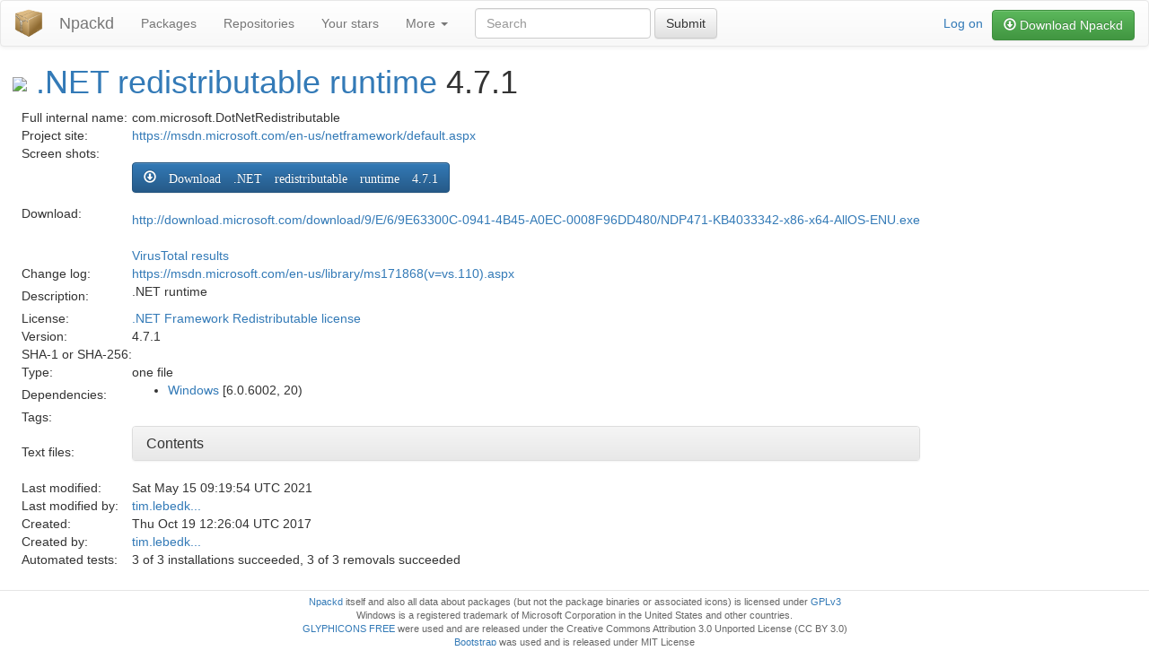

--- FILE ---
content_type: text/html;charset=utf-8
request_url: https://www.npackd.org/p/com.microsoft.DotNetRedistributable/4.7.1
body_size: 5458
content:
<!DOCTYPE html>
<HTML lang="en">
<HEAD>
<meta http-equiv="X-UA-Compatible" content="IE=edge">
<meta name="viewport" content="width=device-width, initial-scale=1">
<!-- com.googlecode.npackdweb.pv.PackageVersionPage -->
<TITLE>.NET redistributable runtime 4.7.1</TITLE>
<link rel="shortcut icon" type="image/x-icon" href="/Npackd.ico">

<!-- Global site tag (gtag.js) - Google Analytics
<script async src="https://www.googletagmanager.com/gtag/js?id=UA-67864706-1"></script>
<script>
  window.dataLayer = window.dataLayer || [];
  function gtag(){dataLayer.push(arguments);}
  gtag('js', new Date());

  gtag('config', 'UA-67864706-1');
</script>
-->


<!-- HTML5 Shim and Respond.js IE8 support of HTML5 elements and media queries -->
    <!-- WARNING: Respond.js doesn't work if you view the page via file:// -->
    <!--[if lt IE 9]>
      <script src="https://oss.maxcdn.com/libs/html5shiv/3.7.0/html5shiv.js"></script>
      <script src="https://oss.maxcdn.com/libs/respond.js/1.4.2/respond.min.js"></script>
    <![endif]-->
    
<LINK REL="stylesheet" TYPE="text/css" HREF="/Style.css" MEDIA="all" />
<link rel="stylesheet" href="https://maxcdn.bootstrapcdn.com/bootstrap/3.3.7/css/bootstrap.min.css" 
      integrity="sha384-BVYiiSIFeK1dGmJRAkycuHAHRg32OmUcww7on3RYdg4Va+PmSTsz/K68vbdEjh4u" crossorigin="anonymous">
<link rel="stylesheet" href="https://maxcdn.bootstrapcdn.com/bootstrap/3.3.7/css/bootstrap-theme.min.css" 
      integrity="sha384-rHyoN1iRsVXV4nD0JutlnGaslCJuC7uwjduW9SVrLvRYooPp2bWYgmgJQIXwl/Sp" crossorigin="anonymous">

<link rel='canonical' href='https://www.npackd.org/p/com.microsoft.DotNetRedistributable/4.7.1'>

</HEAD>
<BODY>
    <script src="https://unpkg.com/mithril/mithril.js"></script>
<nav class="navbar navbar-default" role="navigation">
  <div class="container-fluid">
    <!-- Brand and toggle get grouped for better mobile display -->
    <div class="navbar-header" style="background-image: url(/Logo32.png); background-position-y: center; background-repeat: no-repeat; padding-left: 50px">
      <button type="button" class="navbar-toggle" data-toggle="collapse" data-target="#bs-example-navbar-collapse-1">
        <span class="sr-only">Toggle navigation</span>
        <span class="icon-bar"></span>
        <span class="icon-bar"></span>
        <span class="icon-bar"></span>
      </button>
      <a class="navbar-brand" href="/">Npackd</a>
    </div>

    <!-- Collect the nav links, forms, and other content for toggling -->
    <div class="collapse navbar-collapse" id="bs-example-navbar-collapse-1">
      <ul class="nav navbar-nav">
        <li><a href="/p">Packages</a></li>
        <li><a href="/rep">Repositories</a></li>
        <li><a href="/stars">Your stars</a></li>
        <li class="dropdown">
          <a href="#" class="dropdown-toggle" data-toggle="dropdown">More <b class="caret"></b></a>
          <ul class="dropdown-menu">
            <li><a href="https://github.com/npackd/npackd/wiki">Docs*</a></li>
            <li><a href="https://github.com/npackd">Source code*</a></li>
            <li><a href="https://github.com/npackd/npackd/issues">Issues*</a></li>
            <li><a href="https://groups.google.com/forum/#!forum/npackd">Forum*</a></li>            
            <li class="divider"></li>
            <li><a href="/rep/from-file">Upload from a file</a></li>
            <li><a href="/rep/edit-as-xml">Upload as text</a></li>
            <li><a href="/package/new">Create new package</a></li>
            <li><a href="/l">Licenses</a></li>
            <li class="divider"></li>
            <li><a href="/pv?tag=untested">List of untested versions</a></li>
            <li><a href="/pv?tag=not-reviewed">List of not reviewed versions</a></li>
            <li><a href="/pv?tag=phishing">List of package versions with the tag &quot;phishing&quot</a></li>
            <li><a href="/pv?tag=malware">List of package versions with the tag &quot;malware&quot</a></li>
            <li><a href="/pv?tag=unwanted">List of package versions with the tag &quot;unwanted&quot</a></li>
          </ul>
        </li>
      </ul>

      <form class="navbar-form navbar-left" role="search" action="/p">
        <div class="form-group">
          <input type="text" class="form-control" placeholder="Search" name="q">
        </div>
        <button type="submit" class="btn btn-default">Submit</button>
      </form>


<span class="navbar-right" style="margin-top: 10px; margin-left: 10px"><a href="https://github.com/npackd/npackd-cpp/releases" class="btn btn-success btn-md" role="button">
<span class="glyphicon glyphicon-download"></span> 
Download Npackd</a></span>

 	  <p class="navbar-text navbar-right"><a href="https://www.npackd.org/_ah/conflogin?continue=https://www.npackd.org/p/com.microsoft.DotNetRedistributable/4.7.1">Log on</a></p>

    </div><!-- /.navbar-collapse -->
  </div><!-- /.container-fluid -->
</nav>

<div class="content">
<h1><img src="https://upload.wikimedia.org/wikipedia/commons/thumb/4/44/Microsoft_logo.svg/32px-Microsoft_logo.svg.png" style="width: 32px; max-height: 32px"/> <a href="/p/com.microsoft.DotNetRedistributable">.NET redistributable runtime</a> 4.7.1 <div class='g-plusone' data-size='medium' data-annotation='inline' data-width='300' data-href='https://www.npackd.org/p/com.microsoft.DotNetRedistributable'></div></h1>



<table id="fields" itemscope="itemscope" itemtype="http://schema.org/SoftwareApplication"><tr><td>Full internal name:</td><td itemprop="name">com.microsoft.DotNetRedistributable<meta itemprop="image" content="https://upload.wikimedia.org/wikipedia/commons/thumb/4/44/Microsoft_logo.svg/32px-Microsoft_logo.svg.png"/><meta itemprop="operatingSystem" content="Microsoft Windows"/><meta itemprop="applicationCategory" content="auto-create-versions, stable"/></td></tr><tr><td>Project site:</td><td><a itemprop="sameAs" id="packageURL" href="https://msdn.microsoft.com/en-us/netframework/default.aspx">https://msdn.microsoft.com/en-us/netframework/default.aspx</a></td></tr><tr><td>Screen shots:</td><td></td></tr><tr><td>Download:</td><td><a href="http://download.microsoft.com/download/9/E/6/9E63300C-0941-4B45-A0EC-0008F96DD480/NDP471-KB4033342-x86-x64-AllOS-ENU.exe" class="btn btn-primary btn-md" role="button"><span class="glyphicon glyphicon-download"/> Download .NET redistributable runtime 4.7.1</a><br><br><a itemprop="downloadUrl" href="http://download.microsoft.com/download/9/E/6/9E63300C-0941-4B45-A0EC-0008F96DD480/NDP471-KB4033342-x86-x64-AllOS-ENU.exe">http://download.microsoft.com/download/9/E/6/9E63300C-0941-4B45-A0EC-0008F96DD480/NDP471-KB4033342-x86-x64-AllOS-ENU.exe</a><br><br><a href="https://www.virustotal.com/#/url/3e1879916720f01f5138f3f660ca42cc0c065f795cb833cfb70c2fabb7f83b2f/detection">VirusTotal results</a></td></tr><tr><td>Change log:</td><td><a itemprop="releaseNotes" id="changelog" href="https://msdn.microsoft.com/en-us/library/ms171868(v=vs.110).aspx">https://msdn.microsoft.com/en-us/library/ms171868(v=vs.110).aspx</a></td></tr><tr><td>Description:</td><td itemprop="description"><p>.NET runtime</p>
</td></tr><tr><td>License:</td><td><a href="http://msdn.microsoft.com/en-us/library/ms994405.aspx">.NET Framework Redistributable license</a></td></tr><tr><td>Version:</td><td itemprop="softwareVersion">4.7.1</td></tr><tr><td>SHA-1 or SHA-256:</td><td></td></tr><tr><td>Type:</td><td>one file</td></tr><tr><td>Dependencies:</td><td><ul itemprop="requirements"><li><a href="/p/com.microsoft.Windows">Windows</a> [6.0.6002, 20)</li></ul></td></tr><tr><td>Tags:</td><td itemprop="keywords"></td></tr><tr><td>Text files:</td><td><div class="panel-group"><div class="panel panel-default"><div class="panel-heading"><h4 class="panel-title"><a data-toggle="collapse" data-parent="#accordion" href="#collapseOne">Contents</a></h4></div><div id="collapseOne" class="panel-collapse collapse"><div class="panel-body"><div><div>.Npackd\Install.bat:</div><pre>for /f "delims=" %%x in ('dir /b *.exe') do set setup=%%x&#13;
"%setup%" /norestart /q &gt; .Npackd\Output.txt &amp; type .Npackd\Output.txt &amp; del /f /q "%setup%"&#13;
&#13;
rem list of errors: http://msdn.microsoft.com/en-us/library/windows/desktop/aa368542(v=vs.85).aspx&#13;
rem 3010=restart required&#13;
if %errorlevel% equ 3010 exit /b 0&#13;
</pre></div><div><div>.Npackd\Uninstall.bat:</div><pre>msiexec.exe /qn /norestart /Lime .Npackd\MSI.log /x{5F01B3C4-9BEC-465D-9C68-BB97D381FFAD}&#13;
set err=%errorlevel%&#13;
type .Npackd\MSI.log&#13;
&#13;
if %err% equ 3010 goto eof&#13;
if %err% neq 0 exit /b %err%&#13;
</pre></div></div></div></div></div></td></tr><tr><td>Last modified:</td><td>Sat May 15 09:19:54 UTC 2021</td></tr><tr><td>Last modified by:</td><td><a href="https://www.npackd.org/recaptcha?id=2">tim.lebedk...</a></td></tr><tr><td>Created:</td><td>Thu Oct 19 12:26:04 UTC 2017</td></tr><tr><td>Created by:</td><td><a href="https://www.npackd.org/recaptcha?id=2">tim.lebedk...</a></td></tr><tr><td>Automated tests:</td><td>3 of 3 installations succeeded, 3 of 3 removals succeeded</td></tr></table>
</div>
<div class="nw-footer">
<a href="https://github.com/npackd/npackd">Npackd</a> itself and also all data about packages (but not the package binaries or associated icons) is licensed under <a href="http://www.gnu.org/licenses/gpl.html">GPLv3</a><br>
Windows is a registered trademark of Microsoft Corporation in the United States and other countries.<br>
<a href="http://www.glyphicons.com">GLYPHICONS FREE</a> were used and are released under the Creative Commons Attribution 3.0 Unported License (CC BY 3.0)<br>
<a href="http://getbootstrap.com/">Bootstrap</a> was used and is released under MIT License<br>
<a href="http://www.primebox.co.uk/projects/jquery-cookiebar/">jQuery CookieBar Plugin</a> was used and is released under the Creative Commons Attribution 3.0 Unported License (CC BY 3.0)
</div>
	<!-- jQuery (necessary for Bootstrap's JavaScript plugins) -->
    <script src="https://ajax.googleapis.com/ajax/libs/jquery/1.11.0/jquery.min.js"></script>
    
    <!-- Latest compiled and minified JavaScript -->
    <script src="https://maxcdn.bootstrapcdn.com/bootstrap/3.3.7/js/bootstrap.min.js" 
            integrity="sha384-Tc5IQib027qvyjSMfHjOMaLkfuWVxZxUPnCJA7l2mCWNIpG9mGCD8wGNIcPD7Txa" 
            crossorigin="anonymous"></script>

    <script type="text/javascript" src="/jquery.cookiebar.js"></script>
                
	<script>function addDependency(package_, versions, variable) {
	var files = $('#deps');
    var n = files.children().first().children().size() - 1;
    files.children().first().append(
            '<tr><td><input class="form-control" type="text" ' + 
            'name="depPackage.' + n + '" value="' + package_ + '" size="80"></td><td>' + 
            '<input class="form-control" type="text" ' + 
            'name="depVersions.' + n + '" value="' + versions + '" size="20"></td><td>' + 
            '<input class="form-control" type="text" ' + 
            'name="depEnvVar.' + n + '" value="' + variable + '" size="20"></td></tr>');
}

function deleteOnClick() {
    if (confirm("Do you really want to delete this package version?")) {
        window.location.href='/package-version/delete-confirmed?name=' + 
                $('#package').val() + "@" + $('#version').val();
    }
}

function copyOnClick() {
    var id = $('#version').val();
    var msg = prompt("Please enter the new version number for the copy.", 
            id);
    if (msg !== null) {
        window.location.href='/package-version/copy-confirmed?version=' + 
                msg + 
                "&name=" + $('#package').val() + "@" + id;
    }
}

function addFile(name, content) {
    var files = $('#files');
    var n = files.children().size();
    files.append('<div><div>File path ' + n + ':</div><input class=\"form-control\" type=\"text\" name=\"path.' + n + '\" value=\"' + name + '\" size=\"80\"><div>File content ' + n + ':</div><textarea class=\"form-control nw-autosize\" name=\"content.' + n + '\" rows=\"5\" cols=\"80\" wrap=\"off\">' + content + '</textarea></div>');
}

function updateTagCheckboxes() {
	var tags = $('#tags').val();
	var tags_ = tags.split(/[\s,]+/);
        
        // if (window.console) console.log(tags_);
        
        var checkboxes = $(".nw-tag-checkbox");
        checkboxes.prop('checked', function() {
            var r = $.inArray(this.value, tags_) >= 0;
            // if (window.console) console.log(this.value + " " + r);
            return r;
        });
}

/**
 * Updates the input text field for the tags from the values of selected
 * checkboxes.
 */
function updateTagInput() {
    var tags = $('#tags').val();
    var tags_ = tags.split(/[\s,]+/);
    
    $(".nw-tag-checkbox").each(function() {
        var p = $.inArray(this.value, tags_);
        if ($(this).prop("checked")) {
            if (p < 0)
                tags_.push(this.value);
        } else {
            if (p >= 0)
                tags_.splice(p, 1);
        }
    });

    $('#tags').val(tags_.join(", "));
}

$(document).ready(function() {
    $('#url-link').click(function(event) {
        window.open($('#url').val());
        event.preventDefault();
    });

    $('#addFile').click(function(event) {
    	var files = $('#files');
        var n = files.children().size();
        files.append('<div><div>File path ' + n + ':</div><input class=\"form-control\" type=\"text\" name=\"path.' + n + '\" value=\"\" size=\"80\"><div>File content ' + n + ':</div><textarea class=\"form-control\" name=\"content.' + n + '\" rows=\"20\" cols=\"80\" wrap=\"off\"></textarea></div>');
    });

    $('#removeFile').click(function(event) {
        $('#files').children().last().remove();
    });

    $('#addNSISFiles').click(function(event) {
        addFile(".Npackd\\Install.bat",
                        "\"%npackd_package_binary%\" /S /D=%CD% && del /f /q \"%npackd_package_binary%\"\r\n");
        addFile(".Npackd\\Uninstall.bat", "uninst.exe /S _?=%CD%\r\n");
        event.preventDefault();
    });

    $('#addInnoSetupFiles').click(function(event) {
        addFile(".Npackd\\Install.bat",
                "call \"%nih%\\InstallInnoSetup.bat\"\r\n");
        addFile(".Npackd\\Uninstall.bat",
                "call \"%nih%\\UninstallInnoSetup.bat\" unins000.exe\r\n");
        addDependency("com.googlecode.windows-package-manager.NpackdInstallerHelper", 
                "[1.3, 2)", "nih");
        event.preventDefault();
    });

    $('#addMSIFiles').click(function(event) {
        addFile(".Npackd\\Install.bat",
                "call \"%nih%\\InstallMSI.bat\" INSTALLDIR yes\r\n");
        addDependency("com.googlecode.windows-package-manager.NpackdInstallerHelper", 
                "[1.1, 2)", "nih");
        event.preventDefault();
    });

    $('#addZIPDirFiles').click(function(event) {
        addFile(".Npackd\\Install.bat",
                "for /f \"delims=\" %%x in ('dir /b " + $('#package').val() + 
                "*') do set name=%%x\r\n" + 
		"\"%clu%\\clu\" unwrap-dir -p \"%name%\"> .Npackd\\Output.txt && type .Npackd\\Output.txt\r\n");
        addDependency("com.googlecode.windows-package-manager.CLU", "[1.25, 2)", "clu");
        $('#zip').prop('checked', true);
        event.preventDefault();        
    });

    $('#addSevenZIPFiles').click(function(event) {
        addFile(".Npackd\\Install.bat",
		"\"%sevenzipa%\\7za\" x \"%npackd_package_binary%\"> .Npackd\\Output.txt && type .Npackd\\Output.txt && del /f /q \"%npackd_package_binary%\"\r\n");
        addDependency("org.7-zip.SevenZIPA", "[19, 100)", "sevenzipa");
        $('#oneFile').prop('checked', true);
        event.preventDefault();        
    });

    $('#addRemoveSCPFiles').click(function(event) {
        addFile(".Npackd\\Uninstall.bat",
		"\"%ncl%\\ncl\" remove-scp --title \"/%npackd_package_name% %npackd_package_version%/i\"> .Npackd\\Output.txt && type .Npackd\\Output.txt\r\n");
        addDependency("com.googlecode.windows-package-manager.NpackdCL", "[1.25, 2)", "ncl");
        event.preventDefault();        
    });

    $('#addDep').click(function(event) {
    	addDependency("", "", "");
    });

    $('#removeDep').click(function(event) {
    	var ch = $('#deps').children().first().children();
    	if (ch.size() > 1)
    		ch.last().remove();
    });
    
    updateTagCheckboxes();
    
    $("#tags").on('input', function() {
    	updateTagCheckboxes();
    });
    
    $(".nw-tag-checkbox").change(function() {
        updateTagInput();
    });
    
    autosize($(".nw-autosize"));
});

</script><script type="text/javascript" src="/autosize.min.js"/>
    <script type="text/javascript">
        $(document).ready(function(){
                $.cookieBar({message: "Cookies are important to the proper functioning of a site. To improve your experience, we uses cookies to remember log-in details and provide secure log-in, collect statistics to optimize site functionality, and deliver content tailored to your interests. Click Agree and Proceed to accept cookies and go directly to the site."
                });
        });
    </script>
    <script src="/Common.js"></script>
</BODY>
</HTML>
